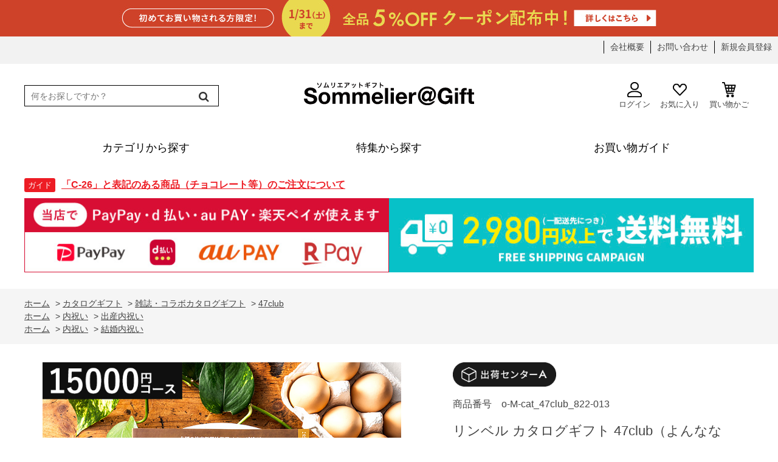

--- FILE ---
content_type: text/html; charset=utf-8
request_url: https://www.bellevie-inc.co.jp/shop/g/gcat-47club-004/
body_size: 69937
content:
<!DOCTYPE html>
<html data-browse-mode="P" lang="ja" >
<head>
<meta charset="UTF-8">
<title>リンベル カタログギフト 47club（よんななクラブ） 丘コース｜ギフト、贈り物、カタログギフトなら『ソムリエ＠ギフト』</title>
<link rel="canonical" href="https://www.bellevie-inc.co.jp/shop/g/gcat-47club-004/">


<meta name="description" content="リンベル カタログギフト 47club（よんななクラブ） 丘コース">
<meta name="keywords" content="cat-47club-004,リンベル カタログギフト 47club（よんななクラブ） 丘コース">

<!-- Google Tag Manager -->
<script>(function(w,d,s,l,i){w[l]=w[l]||[];w[l].push({'gtm.start':
new Date().getTime(),event:'gtm.js'});var f=d.getElementsByTagName(s)[0],
j=d.createElement(s),dl=l!='dataLayer'?'&l='+l:'';j.async=true;j.src=
'https://www.googletagmanager.com/gtm.js?id='+i+dl;f.parentNode.insertBefore(j,f);
})(window,document,'script','dataLayer','GTM-MRHLZ9C');</script>
<!-- End Google Tag Manager -->

<meta name="viewport" content="width=1200">
<meta name="wwwroot" content="" />
<link rel="stylesheet" type="text/css" href="https://ajax.googleapis.com/ajax/libs/jqueryui/1.12.1/themes/ui-lightness/jquery-ui.min.css">
<link rel="stylesheet" type="text/css" href="https://use.fontawesome.com/releases/v5.6.3/css/all.css">
<link rel="stylesheet" type="text/css" href="https://maxcdn.bootstrapcdn.com/font-awesome/4.7.0/css/font-awesome.min.css">
<link href="https://fonts.googleapis.com/css2?family=Noto+Sans+JP:wght@400;500;700&display=swap" rel="stylesheet">
<link rel="stylesheet" type="text/css" href="/css/sys/reset.css">
<link rel="stylesheet" type="text/css" href="/css/sys/base.css">
<link rel="stylesheet" type="text/css" href="/css/sys/base_form.css">
<link rel="stylesheet" type="text/css" href="/css/sys/base_misc.css">
<link rel="stylesheet" type="text/css" href="/css/sys/layout.css">
<link rel="stylesheet" type="text/css" href="/css/sys/block_common.css">
<link rel="stylesheet" type="text/css" href="/css/sys/block_customer.css">
<link rel="stylesheet" type="text/css" href="/css/sys/block_goods.css">
<link rel="stylesheet" type="text/css" href="/css/sys/block_order.css">
<link rel="stylesheet" type="text/css" href="/css/sys/block_misc.css">
<link rel="stylesheet" type="text/css" href="/css/usr/base.css">
<link rel="stylesheet" type="text/css" href="/css/usr/layout.css">
<link rel="stylesheet" type="text/css" href="/css/usr/block.css">
<link rel="stylesheet" type="text/css" href="/css/usr/user.css">
<link rel="stylesheet" type="text/css" href="/cmn/js/slick/slick.css" />
<link rel="stylesheet" type="text/css" href="/cmn/js/slick/slick-theme.css" />
<link rel="stylesheet" type="text/css" href="/cmn/css/base.css?200915">
<link rel="stylesheet" type="text/css" href="/cmn/css/top.css">
<!-- 2021.09.06 f1 add -->
<link rel="stylesheet" type="text/css" href="/css/usr/search.css">
<link rel="stylesheet" type="text/css" href="/gift/category/css/category.css">
<link rel="stylesheet" type="text/css" href="/gift/event/css/ranking.css">
<script src="https://ajax.googleapis.com/ajax/libs/jquery/1.11.1/jquery.min.js"></script>
<script src="https://ajax.googleapis.com/ajax/libs/jqueryui/1.12.1/jquery-ui.min.js"></script>
<script src="/lib/jquery.cookie.js"></script>
<script src="/lib/jquery.balloon.js"></script>
<script src="/lib/goods/jquery.tile.min.js"></script>
<script src="/lib/modernizr-custom.js"></script>
<script src="/js/sys/common.js"></script>
<script src="/js/sys/search_suggest.js"></script>
<script src="/js/sys/sys.js"></script>
<script src="/js/sys/ui.js"></script>
<script src="/js/usr/user.js"></script>
<link rel="SHORTCUT ICON" href="https://www.bellevie-inc.co.jp/cmn/img/icon/favicon.ico">

<script src="/js/sys/abtest.js"></script>
<script src="/cmn/js/switcher.js"></script>
<script src="/cmn/js/header_change.js"></script>

<script type="text/javascript" src="/cmn/js/slick/slick.min.js"></script>
<script type="text/javascript" src="/cmn/js/jquery.instagramFeed.min.js"></script>

<!--ヘッダー入れ替え-->
<script>
    jQuery(function() {
        var _window = jQuery(window),
            _header = jQuery('.header'),
            headerChange = jQuery('#header_change'),
            heroBottom;

        _window.on('scroll', function() {
            heroBottom = jQuery('.hero').height();
            if (_window.scrollTop() > heroBottom) {
                headerChange.addClass('show');
            } else {
                headerChange.removeClass('show');
            }
        });

        _window.trigger('scroll');
    });
</script>

<!--スライダー-->
<script>
    jQuery(function(){
      jQuery("#slider").slick({
        autoplay: true,
        variableWidth: true,
        centerMode: true,
        centerPadding: "0",
        autoplaySpeed: 3000,
        arrows: true,
        dots: true,
        waitForAnimate: false
      });
    });
</script>

<!--スムーズスクロール-->
<script>
jQuery(function(){
   // #で始まるアンカーをクリックした場合に処理
   jQuery('a[href^=#]').click(function() {
      // slick関連は無視
      if (/slick/.test(jQuery(this).prop('class')) === true) {
         return false;
      }
      // スクロールの速度
      var speed = 400; // ミリ秒
      // アンカーの値取得
      var href= jQuery(this).attr("href");
      // 移動先を取得
      var target = jQuery(href == "#" || href == "" ? 'html' : href);
      // 移動先を数値で取得
      var position = target.offset().top;
      // スムーススクロール
      jQuery('body,html').animate({scrollTop:position}, speed, 'swing');
      return false;
   });
});
</script>

<!--TOPへ戻るボタン-->
<script>
jQuery(function() {
    var TopBtn = jQuery('#page_top');    
    TopBtn.hide();
    // スクロール位置が1000でボタンを表示
    jQuery(window).scroll(function() {
        if (jQuery(this).scrollTop() > 1000) {
            TopBtn.fadeIn();
        } 
        else {
            TopBtn.fadeOut();
        }
    });
    // ボタンを押下するとトップへ移動
    TopBtn.click(function() {
        jQuery('body,html').animate({
            scrollTop: 0
        }, 300);
        return false;
    });
});
</script>

<!-- Instagram -->
<script>
(function($){
$(window).on('load', function(){
$.instagramFeed({
'username': 'sommelier_gift',
'container': "#instagram_feed1",
'display_profile': false,
'display_biography': false,
'display_gallery': true,
'callback': null,
'styling': true,
'items': 8,
'items_per_row': 4,
'margin': 1,
'lazy_load': true,
'on_error': console.error
});
});
})(jQuery);
</script>


<script src="/js/sys/goods_ajax_quickview.js"></script>




</head>






	
	<body>
	






<div class="wrapper">
	
	


	
		
				<div id="switcher"><a href="?ismodesmartphone=on">スマートフォン版を見る</a></div>

<!-- クーポン 
<div style="background: #ff6c81; text-align: center;"><a href="https://www.bellevie-inc.co.jp/shop/pages/saletdc.aspx"><img src="https://www.bellevie-inc.co.jp/event/saletdc/s2004a_head.gif"></a></div>
-->

<header id="header" class="l-header">
<div class="container header_container">
<div class="top_coupon"><a href="https://www.bellevie-inc.co.jp/gift/coupon/" target="_blank"><img src="https://www.bellevie-inc.co.jp/cmn/img/bnr/top_cpn_1000.jpg" alt=""></a></div>
<div class="l-top_nav">
<!--<div class="top_info">1配送先につき税別2,400円以上で送料無料</div>-->
<!--<div class="top_copy">人気のカタログギフトなら『ソムリエ＠ギフト』</div>-->

<div class="l-nav_primary">
<ul class="nav_primary">
<li><a href="https://www.bellevie-inc.co.jp/corporate/">会社概要</a></li>
<li><a href="/shop/contact/contact.aspx">お問い合わせ</a></li>
<li class="nav_primary_register"><a href="/shop/customer/entry.aspx">新規会員登録</a></li>
<!--<li class="nav_store_gift"><a href="/shop/c/cgift">ソムリエ@ギフト店</a></li>-->
</ul>
</div>
</div>

<div class="l-top_main">
<div class="l-search">
<form class="searchbox" name="frmSearch" method="get" action="/shop/goods/search.aspx">
<input type="hidden" name="search" value="x">
<input type="hidden" name="eci_kodawari" value="0001">
<input class="block-global-search--keyword js-suggest-search" type="text" value="" tabindex="1" id="keyword" placeholder="何をお探しですか？" title="商品を検索する" name="keyword" data-suggest-submit="on" autocomplete="off">
<button class="block-global-search--submit btn btn-default" type="submit" tabindex="1" name="search" value="search"><i class="fa fa-search" aria-hidden="true"></i></button>
</form>
</div>

<div class="l-header_logo">
<a href="https://www.bellevie-inc.co.jp/shop/default.aspx"><img class="block-header-logo--img header_logo" alt="ギフト、贈り物、カタログギフトなら『ソムリエ＠ギフト』" src="/cmn/img/logo/logo_gift.svg"></a>
</div>

<div class="l-customer_nav">
<ul class="nav customer_nav">
<li><a href="/shop/customer/menu.aspx"><img src="/cmn/img/icon/icon_user.png">ログイン</a></li>
<li><a href="/shop/customer/bookmark.aspx"><img src="/cmn/img/icon/icon_favorite.png">お気に入り</a></li>
<!-- <li><a href="/shop/quickorder/quickorder.aspx"><img src="/cmn/img/icon/icon_catalog.png">カタログから<br>注文</a></li> -->
<li><a href="/shop/cart/cart.aspx"><img src="/cmn/img/icon/icon_cart.png">買い物かご<span class="customer_nav_cartcount js-cart-count"></span></a></li>
</ul>
</div>
</div>
</div>
</header>

<nav class="pane-globalnav l-gnav">
<div class="container">
<ul class="gnav">
<li class="js-animation-megamenu-hover gnav_list">
<a href="#">
<div class="cange_nav_ttl">カテゴリから探す</div>
</a>

<div class="gnav_menu js-submenu-hover" style="display:none">
<div class="gnav_menu_inner">
<ul class="l-gnav_menu_list">
<li class="gnav_menu_list_item">
<a href="https://www.bellevie-inc.co.jp/shop/c/ccatalog/"><p>カタログギフト</p></a>
</li>
<li class="gnav_menu_list_item">
<a href="https://www.bellevie-inc.co.jp/shop/c/cfood/"><p>食品・ドリンク・お酒</p></a>
</li>
<li class="gnav_menu_list_item">
<a href="https://www.bellevie-inc.co.jp/shop/c/ctowel/"><p>タオル</p></a>
</li>
<li class="gnav_menu_list_item">
<a href="https://www.bellevie-inc.co.jp/shop/c/c204040/"><p>洗剤</p></a>
</li>
<li class="gnav_menu_list_item">
<a href="https://www.bellevie-inc.co.jp/shop/c/ckitchen/"><p>食器・キッチン用品</p></a>
</li>
<li class="gnav_menu_list_item">
<a href="https://www.bellevie-inc.co.jp/shop/c/czakka/"><p>雑貨・インテリア</p></a>
</li>
<li class="gnav_menu_list_item">
<a href="https://www.bellevie-inc.co.jp/shop/c/ckaden/"><p>家電</p></a>
</li>
<li class="gnav_menu_list_item">
<a href="https://www.bellevie-inc.co.jp/shop/c/cnaire/"><p>名入れ</p></a>
</li>
<li class="gnav_menu_list_item">
<a href="https://www.bellevie-inc.co.jp/shop/c/c2090/"><p>コスメ・健康</p></a>
</li>
</ul>
</div>
</div>
</li>
<li class="js-animation-megamenu-hover gnav_list">
<a href="#">
<div class="cange_nav_ttl">特集から探す</div>
</a>

<div class="gnav_menu js-submenu-hover" style="display:none">
<div class="gnav_menu_inner">
<ul class="l-gnav_menu_list">
<!-- 名入れ --><li class="gnav_menu_list_feature"><a href="https://www.bellevie-inc.co.jp/gift/c/name/" target="_blank"><img src="https://www.bellevie-inc.co.jp/cabinet/sitedesign/index/top_slide/name.jpg" alt="名入れ特集"><p>名入れ特集</p></a></li>
<!-- 出産内祝い --><li class="gnav_menu_list_feature"><a href="https://www.bellevie-inc.co.jp/shop/r/rsyussanu/" target="_blank"><img src="https://www.bellevie-inc.co.jp/cabinet/sitedesign/index/top_slide/syussanuchi.jpg" alt="出産内祝い特集"><p>出産内祝い特集</p></a></li>
<!-- 結婚内祝い --><li class="gnav_menu_list_feature"><a href="https://www.bellevie-inc.co.jp/shop/r/rkekkonu/" target="_blank"><img src="https://www.bellevie-inc.co.jp/cabinet/sitedesign/index/top_slide/kekkonuchi.jpg" alt="結婚内祝い特集"><p>結婚内祝い特集</p></a></li>
<!-- カタログ --><li class="gnav_menu_list_feature"><a href="https://www.bellevie-inc.co.jp/shop/c/ccatalog/" target="_blank"><img src="https://www.bellevie-inc.co.jp/cabinet/sitedesign/index/top_slide/catalog0919.jpg" alt="カタログギフト特集"><p>カタログギフト特集</p></a></li>
<!-- 高島屋 --><li class="gnav_menu_list_feature"><a href="https://www.bellevie-inc.co.jp/gift/c/takashimaya/" target="_blank"><img src="https://www.bellevie-inc.co.jp/cabinet/sitedesign/index/top_slide/takashimaya980.jpg" alt="高島屋ギフトセレクション"><p>高島屋ギフトセレクション</p></a></li>
<!-- スイーツ特集 --><li class="gnav_menu_list_feature"><a href="https://www.bellevie-inc.co.jp/gift/c/sweets/" target="_blank"><img src="https://www.bellevie-inc.co.jp/cabinet/sitedesign/index/top_slide/sweets1804.jpg" alt="スイーツ特集"><p>スイーツ特集</p></a></li>
<!-- グルメ --><li class="gnav_menu_list_feature"><a href="https://www.bellevie-inc.co.jp/gift/c/gourmet/index.html" target="_blank"><img src="https://www.bellevie-inc.co.jp/cabinet/sitedesign/index/top_slide/gourmet.jpg" alt="グルメ＆ドリンク特集"><p>グルメ＆ドリンク特集</p></a></li>
<!--　今治タオル特集 --><li class="gnav_menu_list_feature"><a href="https://www.bellevie-inc.co.jp/gift/c/imabari_sp.html" target="_blank"><img src="https://www.bellevie-inc.co.jp/cabinet/sitedesign/index/top_slide/imabaritowel.jpg" alt="今治タオル特集"><p>今治タオル特集</p></a></li>
<!--　引越し挨拶特集<li class="gnav_menu_list_feature"><a href="https://www.bellevie-inc.co.jp/gift/c/aisatsu/aisatsu.html" target="_blank"><img src="https://www.bellevie-inc.co.jp/cabinet/sitedesign/index/top_slide/aisatsu.jpg" alt="挨拶ギフト"><p>挨拶ギフト特集</p></a></li> -->
<!-- 法人ギフト --><li class="gnav_menu_list_feature"><a href="https://www.bellevie-inc.co.jp/gift/c/houjin/" target="_blank"><img src="https://www.bellevie-inc.co.jp/cabinet/sitedesign/index/top_slide/houjin.jpg" alt="法人ギフト特集"><p>法人ギフト特集</p></a></li>

</ul>
</div>
</div>
</li>

<!--
<li class="js-animation-megamenu-hover gnav_list">
<a href="#">
<div class="cange_nav_ttl">贈るシーンから探す</div>
</a>
<div class="gnav_menu js-submenu-hover" style="display:none">
<div class="gnav_menu_inner">
<ul class="l-gnav_menu_list">
<li class="gnav_menu_list_scene">
<a href="#">
<img src="../img/category/1/1010.jpg" class="gnav_menu_list_scene_icon">
<p>出産祝い</p>
</a>
</li>
<li class="gnav_menu_list_scene">
<a href="#">
<img src="../img/category/1/1010.jpg" class="gnav_menu_list_scene_icon">
<p>出産内祝い</p>
</a>
</li>
<li class="gnav_menu_list_scene">
<a href="#">
<img src="../img/category/1/1010.jpg" class="gnav_menu_list_scene_icon">
<p>結婚祝い</p>
</a>
</li>
<li class="gnav_menu_list_scene">
<a href="#">
<img src="../img/category/1/1010.jpg" class="gnav_menu_list_scene_icon">
<p>結婚内祝い</p>
</a>
</li>
<li class="gnav_menu_list_scene">
<a href="#">
<img src="../img/category/1/1010.jpg" class="gnav_menu_list_scene_icon">
<p>引き出物</p>
</a>
</li>
<li class="gnav_menu_list_scene">
<a href="#">
<img src="../img/category/1/1010.jpg" class="gnav_menu_list_scene_icon">
<p>新築祝い</p>
</a>
</li>
<li class="gnav_menu_list_scene">
<a href="#">
<img src="../img/category/1/1010.jpg" class="gnav_menu_list_scene_icon">
<p>ごあいさつ品</p>
</a>
</li>
<li class="gnav_menu_list_scene">
<a href="#">
<img src="../img/category/1/1010.jpg" class="gnav_menu_list_scene_icon">
<p>快気内祝い</p>
</a>
</li>
<li class="gnav_menu_list_scene">
<a href="#">
<img src="../img/category/1/1010.jpg" class="gnav_menu_list_scene_icon">
<p>還暦祝い</p>
</a>
</li>
<li class="gnav_menu_list_scene">
<a href="#">
<img src="../img/category/1/1010.jpg" class="gnav_menu_list_scene_icon">
<p>退職祝い</p>
</a>
</li>
<li class="gnav_menu_list_scene">
<a href="#">
<img src="../img/category/1/1010.jpg" class="gnav_menu_list_scene_icon">
<p>プチギフト</p>
</a>
</li>
</ul>
</div>
</div>
</li>
-->

<li class="gnav_list">
<a href="/shop/pages/guide.aspx">
<div class="cange_nav_ttl">お買い物ガイド</div>
</a>
</li>
</ul>

<!-- キャッシュレス 
<div class="header_cashless"><a href="https://www.bellevie-inc.co.jp/shop/pages/info.aspx" target="_blank"><img src="https://www.bellevie-inc.co.jp/cmn/img/bnr/cashless_728_90.png" title="キャッシュレス"></a></div>-->
</div>
</nav>

<!-- header 入れ替え -->
<div id="header_change" class="is-header_change">
<nav class="l-header_change">
<div class="container">
<div class="l-header_change_inner">
<ul class="header_change_nav">
<li class="l-header_change_logo">
<a href="/shop"><img class="header_change_logo" alt="sitelogo" src="/cmn/img/logo/logo_gift.svg"></a>
</li>

<li class="js-animation-megamenu-hover header_cange_nav_list">
<a href="#">
<div class="cange_nav_ttl">アイテムから探す</div>
</a>
<div class="gnav_menu js-submenu-hover" style="display:none">
<div class="gnav_menu_inner">
<ul class="l-gnav_menu_list">
<li class="gnav_menu_list_item">
<a href="https://www.bellevie-inc.co.jp/shop/c/ccatalog/"><p>カタログギフト</p></a>
</li>
<li class="gnav_menu_list_item">
<a href="https://www.bellevie-inc.co.jp/shop/c/cfood/"><p>食品・ドリンク・お酒</p></a>
</li>
<li class="gnav_menu_list_item">
<a href="https://www.bellevie-inc.co.jp/shop/c/ctowel/"><p>タオル</p></a>
</li>
<li class="gnav_menu_list_item">
<a href="https://www.bellevie-inc.co.jp/shop/c/c204040/"><p>洗剤</p></a>
</li>
<li class="gnav_menu_list_item">
<a href="https://www.bellevie-inc.co.jp/shop/c/ckitchen/"><p>食器・キッチン用品</p></a>
</li>
<li class="gnav_menu_list_item">
<a href="https://www.bellevie-inc.co.jp/shop/c/czakka/"><p>雑貨・インテリア</p></a>
</li>
<li class="gnav_menu_list_item">
<a href="https://www.bellevie-inc.co.jp/shop/c/ckaden/"><p>家電</p></a>
</li>
<li class="gnav_menu_list_item">
<a href="https://www.bellevie-inc.co.jp/shop/c/cnaire/"><p>名入れ</p></a>
</li>
<li class="gnav_menu_list_item">
<a href="https://www.bellevie-inc.co.jp/shop/c/c2090/"><p>コスメ・健康</p></a>
</li>
</ul>
</div>
</div>
</li>

<li class="js-animation-megamenu-hover header_cange_nav_list">
<a href="#">
<div class="cange_nav_ttl">特集から探す</div>
</a>
<div class="gnav_menu js-submenu-hover" style="display:none">
<div class="gnav_menu_inner">
<ul class="l-gnav_menu_list">
<!-- 名入れ --><li class="gnav_menu_list_feature"><a href="https://www.bellevie-inc.co.jp/gift/c/name/" target="_blank"><img src="https://www.bellevie-inc.co.jp/cabinet/sitedesign/index/top_slide/name.jpg" alt="名入れ特集"><p>名入れ特集</p></a></li>
<!-- 出産内祝い --><li class="gnav_menu_list_feature"><a href="https://www.bellevie-inc.co.jp/shop/r/rsyussanu/" target="_blank"><img src="https://www.bellevie-inc.co.jp/cabinet/sitedesign/index/top_slide/syussanuchi.jpg" alt="出産内祝い特集"><p>出産内祝い特集</p></a></li>
<!-- 結婚内祝い --><li class="gnav_menu_list_feature"><a href="https://www.bellevie-inc.co.jp/shop/r/rkekkonu/" target="_blank"><img src="https://www.bellevie-inc.co.jp/cabinet/sitedesign/index/top_slide/kekkonuchi.jpg" alt="結婚内祝い特集"><p>結婚内祝い特集</p></a></li>
<!-- カタログ --><li class="gnav_menu_list_feature"><a href="https://www.bellevie-inc.co.jp/shop/c/ccatalog/" target="_blank"><img src="https://www.bellevie-inc.co.jp/cabinet/sitedesign/index/top_slide/catalog0919.jpg" alt="カタログギフト特集"><p>カタログギフト特集</p></a></li>
<!-- 高島屋--><li class="gnav_menu_list_feature"><a href="https://www.bellevie-inc.co.jp/gift/c/takashimaya/" target="_blank"><img src="https://www.bellevie-inc.co.jp/cabinet/sitedesign/index/top_slide/takashimaya980.jpg" alt="高島屋ギフトセレクション"><p>高島屋ギフトセレクション</p></a></li>
<!-- スイーツ特集 --><li class="gnav_menu_list_feature"><a href="https://www.bellevie-inc.co.jp/gift/c/sweets/" target="_blank"><img src="https://www.bellevie-inc.co.jp/cabinet/sitedesign/index/top_slide/sweets1804.jpg" alt="スイーツ特集"><p>スイーツ特集</p></a></li>
<!-- グルメ --><li class="gnav_menu_list_feature"><a href="https://www.bellevie-inc.co.jp/gift/c/gourmet/index.html" target="_blank"><img src="https://www.bellevie-inc.co.jp/cabinet/sitedesign/index/top_slide/gourmet.jpg" alt="グルメ＆ドリンク特集"><p>グルメ＆ドリンク特集</p></a></li>
<!--　今治タオル特集 --><li class="gnav_menu_list_feature"><a href="https://www.bellevie-inc.co.jp/gift/c/imabari_sp.html" target="_blank"><img src="https://www.bellevie-inc.co.jp/cabinet/sitedesign/index/top_slide/imabaritowel.jpg" alt="今治タオル特集"><p>今治タオル特集</p></a></li>
<!--　引越し挨拶特集 --><li class="gnav_menu_list_feature"><a href="https://www.bellevie-inc.co.jp/gift/c/aisatsu/aisatsu.html" target="_blank"><img src="https://www.bellevie-inc.co.jp/cabinet/sitedesign/index/top_slide/aisatsu.jpg" alt="挨拶ギフト"><p>挨拶ギフト特集</p></a></li>
<!-- スイーツ特集 --><li class="gnav_menu_list_feature"><a href="https://www.bellevie-inc.co.jp/gift/c/houjin/" target="_blank"><img src="https://www.bellevie-inc.co.jp/cabinet/sitedesign/index/top_slide/houjin.jpg" alt="法人ギフト特集"><p>法人ギフト特集</p></a></li>
</ul>
</div>
</div>
</li>

<!--
<li class="js-animation-megamenu-hover header_cange_nav_list">
<a href="#">
<div class="cange_nav_ttl">贈るシーンから探す</div>
</a>
<div class="gnav_menu js-submenu-hover" style="display:none">
<div class="gnav_menu_inner">
<ul class="l-gnav_menu_list">
<li class="gnav_menu_list_scene">
<a href="#">
<img src="../img/category/1/1010.jpg" class="gnav_menu_list_scene_icon">
<p>出産祝い</p>
</a>
</li>
<li class="gnav_menu_list_scene">
<a href="#">
<img src="../img/category/1/1010.jpg" class="gnav_menu_list_scene_icon">
<p>出産内祝い</p>
</a>
</li>
<li class="gnav_menu_list_scene">
<a href="#">
<img src="../img/category/1/1010.jpg" class="gnav_menu_list_scene_icon">
<p>結婚祝い</p>
</a>
</li>
<li class="gnav_menu_list_scene">
<a href="#">
<img src="../img/category/1/1010.jpg" class="gnav_menu_list_scene_icon">
<p>結婚内祝い</p>
</a>
</li>
<li class="gnav_menu_list_scene">
<a href="#">
<img src="../img/category/1/1010.jpg" class="gnav_menu_list_scene_icon">
<p>引き出物</p>
</a>
</li>
<li class="gnav_menu_list_scene">
<a href="#">
<img src="../img/category/1/1010.jpg" class="gnav_menu_list_scene_icon">
<p>新築祝い</p>
</a>
</li>
<li class="gnav_menu_list_scene">
<a href="#">
<img src="../img/category/1/1010.jpg" class="gnav_menu_list_scene_icon">
<p>ごあいさつ品</p>
</a>
</li>
<li class="gnav_menu_list_scene">
<a href="#">
<img src="../img/category/1/1010.jpg" class="gnav_menu_list_scene_icon">
<p>快気内祝い</p>
</a>
</li>
<li class="gnav_menu_list_scene">
<a href="#">
<img src="../img/category/1/1010.jpg" class="gnav_menu_list_scene_icon">
<p>還暦祝い</p>
</a>
</li>
<li class="gnav_menu_list_scene">
<a href="#">
<img src="../img/category/1/1010.jpg" class="gnav_menu_list_scene_icon">
<p>退職祝い</p>
</a>
</li>
<li class="gnav_menu_list_scene">
<a href="#">
<img src="../img/category/1/1010.jpg" class="gnav_menu_list_scene_icon">
<p>プチギフト</p>
</a>
</li>
</ul>
</div>
</div>
</li>
-->

<li class="header_cange_nav_list">
<a href="/shop/pages/guide.aspx">
<div class="cange_nav_ttl">お買い物ガイド</div>
</a>
</li>
</ul>

<ul class="l-header_change_customer_nav">
<li>
<ul class="header_change_customer_nav">
<li><a href="/shop/customer/menu.aspx"><img src="/cmn/img/icon/icon_user.png"></a></li>
<li><a href="/shop/customer/bookmark.aspx"><img src="/cmn/img/icon/icon_favorite.png"></a></li>
<li><a href="/shop/cart/cart.aspx"><img src="/cmn/img/icon/icon_cart.png"><span class="header_change_customer_nav_cartcount js-cart-count"></span></a></li>
</ul>
</li>

<li>
<div class="header_change_search">
<form name="frmSearch" method="get" action="/shop/goods/search.aspx">
<input type="hidden" name="search" value="x">
<input class="header_change_search_keyword js-suggest-search" type="text" value="" tabindex="1" id="keyword" placeholder="キーワードを入力" title="商品を検索する" name="keyword" data-suggest-submit="on" autocomplete="off">
<button class="block-global-search--submit btn btn-default" type="submit" tabindex="1" name="search" value="search"><i class="fa fa-search" aria-hidden="true"></i></button>
</form>
</div>
</li>
</ul>
</div>
</div>
</nav>
</div>

<!-- ライトナビ 
<div class="l-right_nav">
<a href="/shop/c/cbaby/"><img src="/gift/img/right_fixed/baby.png"></a>
</div>-->

<!-- お知らせ -->
<div class="siteinfo">

<!-- 臨時休業
<div style="margin: 10px auto; border:1px solid #000; box-sizing: border-box; max-width: 1200px; padding:20px; text-align:left;">
<div style="font-size: 16px; font-weight: bold;color: #ed1c24;">【 社員研修による臨時休業のお知らせ 】</div>
<div style="box-sizing: border-box; font-size: 16px; line-height:1.5; text-align:left; margin: 5px auto 0;">
いつも当店をご利用いただきありがとうございます。
誠に勝手ながら社内研修のため、10月30日（木）は休業とさせていただきます。
ご注文、メールは随時受付しておりますが、ご注文確認・お問い合わせの返信・商品出荷は、10月31日(金)より順次対応いたします。
お客様には大変ご迷惑をおかけ致しますが、ご理解の程よろしくお願い致します。
</div>
</div> -->

<!-- 配送遅延 
<div style="margin: 10px auto; border:1px solid #000; box-sizing: border-box; max-width: 1200px; padding:20px; text-align:left;">
<div style="font-size: 16px; font-weight: bold;color: #ed1c24;">配送について （2022/3/11 更新）</div>
<div style="box-sizing: border-box; font-size: 16px; line-height:1.5; text-align:left; margin: 5px auto 0;">
ただ今、ご注文が大変混雑しております。順次出荷を行っておりますが、商品のお届けにお時間をいただいております。お客様には大変ご迷惑をおかけいたしますが、ご理解とご協力の程どうぞよろしくお願いいたします。
</div>
</div>-->

<div style="margin: 10px auto 20px; border:0px solid #000; box-sizing: border-box; width: 1200px; padding:0; text-align: left; font-size: 16px; background: #fff;">
<a id="info2400522" href="https://www.bellevie-inc.co.jp/shop/pages/info.aspx" target="_brank" style="display: block; width: 100%; margin-top: 5px;"><span style="font-size: 0.8rem; background: #ed1c24; color: #fff; padding: 4px 6px; margin-right: 10px; border-radius: 3px;">お知らせ</span><span style="text-decoration: underline; color: #ed1c24; font-weight: bold;">メンテナンスによるサービス一時停止のお知らせ</span></a>
<script>
var startday01 = new Date('2024/05/17 00:00:00');
var endday01 = new Date('2024/05/23 08:59:59');
var today = new Date();
if (startday01 < today && today < endday01) {
document.getElementById("info2400522").style.display = "block";
} else {
document.getElementById("info2400522").style.display = "none";
}
</script>

<!--<a href="https://www.bellevie-inc.co.jp/shop/pages/guide_close.aspx" target="_brank" style="display: block; width: 100%; margin-top: 5px;"><span style="font-size: 0.8rem; background: #ed1c24; color: #fff; padding: 4px 6px; margin-right: 10px; border-radius: 3px;">営業日のお知らせ</span><span style="text-decoration: underline; color: #ed1c24; font-weight: bold;">5/23(金)　臨時休業のお知らせ</span></a>-->
<!--<a href="https://www.bellevie-inc.co.jp/shop/pages/guide_close.aspx" target="_brank" style="display: block; width: 100%; margin-top: 5px;"><span style="font-size: 0.8rem; background: #ed1c24; color: #fff; padding: 4px 6px; margin-right: 10px; border-radius: 3px;">営業日のお知らせ</span><span style="text-decoration: underline; color: #ed1c24; font-weight: bold;">ゴールデンウィーク休業のお知らせ</span></a>-->
<!-- <a href="https://www.bellevie-inc.co.jp/shop/pages/guide_close.aspx" target="_brank" style="display: block; width: 100%; margin-top: 5px;"><span style="font-size: 0.8rem; background: #ed1c24; color: #fff; padding: 4px 6px; margin-right: 10px; border-radius: 3px;">営業日のお知らせ</span><span style="text-decoration: underline; color: #ed1c24; font-weight: bold;">夏季休業のお知らせ</span></a> -->
<!-- <a href="https://www.bellevie-inc.co.jp/shop/pages/guide_close.aspx" target="_brank" style="display: block; width: 100%; margin-top: 5px;"><span style="font-size: 0.8rem; background: #ed1c24; color: #fff; padding: 4px 6px; margin-right: 10px; border-radius: 3px;">営業日のお知らせ</span><span style="text-decoration: underline; color: #ed1c24; font-weight: bold;">冬季休業のお知らせ</span></a> -->
<!--<a href="https://www.bellevie-inc.co.jp/shop/pages/delivery.aspx" target="_brank" style="display: block; width: 100%; margin-top: 5px;"><span style="font-size: 0.8rem; background: #ed1c24; color: #fff; padding: 4px 6px; margin-right: 10px; border-radius: 3px;">お知らせ</span><span style="text-decoration: underline; color: #ed1c24; font-weight: bold;">能登半島地震による影響について</span></a> -->
<!--<a href="https://www.bellevie-inc.co.jp/shop/pages/mobileplan.aspx" target="_brank" style="display: block; width: 100%; margin-top: 5px;"><span style="font-size: 0.8rem; background: #ed1c24; color: #fff; padding: 4px 6px; margin-right: 10px; border-radius: 3px;">お知らせ</span><span style="text-decoration: underline; color: #ed1c24; font-weight: bold;">【重要】スマートフォンの新料金プラン・新ブランドを検討中、または変更されたお客様へ</span></a>-->
<!--<a href="https://www.bellevie-inc.co.jp/shop/pages/guide_event.aspx" target="_brank" style="display: block; width: 100%; margin-top: 5px;"><span style="font-size: 0.8rem; background: #ed1c24; color: #fff; padding: 4px 6px; margin-right: 10px; border-radius: 3px;">ガイド</span><span style="text-decoration: underline; color: #ed1c24; font-weight: bold;">「お歳暮・お年賀」のご注文について</span></a>-->
<a href="https://www.bellevie-inc.co.jp/gift/event/vd/guide.html" target="_brank" style="display: block; width: 100%; margin-top: 5px;"><span style="font-size: 0.8rem; background: #ed1c24; color: #fff; padding: 4px 6px; margin-right: 10px; border-radius: 3px;">ガイド</span><span style="text-decoration: underline; color: #ed1c24; font-weight: bold;">「C-26」と表記のある商品（チョコレート等）のご注文について</span></a>
<!--<a href="https://www.bellevie-inc.co.jp/shop/pages/gift_info.aspx#naire" target="_brank" style="display: block; width: 100%; margin-top: 5px;"><span style="font-size: 0.8rem; background: #ed1c24; color: #fff; padding: 4px 6px; margin-right: 10px; border-radius: 3px;">お知らせ</span><span style="text-decoration: underline; color: #ed1c24; font-weight: bold;">お名入れ商品について</span></a>-->
<!--<a href="https://www.bellevie-inc.co.jp/shop/pages/delivery.aspx" target="_brank" style="display: block; width: 100%; margin-top: 5px;"><span style="font-size: 0.8rem; background: #ed1c24; color: #fff; padding: 4px 6px; margin-right: 10px; border-radius: 3px;">お知らせ</span><span style="text-decoration: underline; color: #ed1c24; font-weight: bold;">G7広島サミット開催による配送遅延について</span></a>-->


<!-- インスタグラムキャンペーン<a href="https://www.bellevie-inc.co.jp/gift/instagram/campaign/" target="_brank" style="display: block; width: 100%; margin-top: 20px; font-size: 0;"><img src="https://www.bellevie-inc.co.jp/gift/instagram/campaign/bnr/giftstory_pc.jpg"></a> -->

<!-- ティファール カタログギフト 
<div><a href="https://sommelier.gift/shop/goods/search.aspx?sort=sp&keyword=カタログギフト+カードタイプ+ティファール&search=x%2csearch" target="_brank" style="display: block; width: 100%; margin-top: 10px; margin-bottom: -5px;"><img src="https://www.bellevie-inc.co.jp/cmn/img/bnr/wcat-tfal_1960_300.jpg" width="100%"></a></div>
-->

<!-- aupay感謝祭 -->
<div id="aupay230120"><a href="https://kantan-cpn.auone.jp/cp/campaign/202301_netshiharai_kanshasai_fuyu/index.html?utm_source=25923&utm_medium=web&utm_campaign=banner" target="_brank" style="display: block; width: 100%; margin-top: 10px; margin-bottom: -5px;"><img src="https://www.bellevie-inc.co.jp/cmn/img/bnr/202301aupay.jpg"></a></div>
<script>
var startday01 = new Date('2023/01/20 00:00:00');
var endday01 = new Date('2023/02/07 23:59:59');
var today = new Date();
if (startday01 < today && today < endday01) {
document.getElementById("aupay230120").style.display = "block";
} else {
document.getElementById("aupay230120").style.display = "none";
}
</script>

<!-- pay・d払い・aupay・クーポン-->
<div style="display: flex; gap: 20px; width: 1200px; margin: 10px auto 0px; text-align: center;">
  <a href="https://www.bellevie-inc.co.jp/shop/pages/guide.aspx#guide2" target="_blank" style="width: 50%;"><img src="https://www.bellevie-inc.co.jp/cmn/img/bnr/pay231102_pc.jpg" width="100%"></a>
  <div style="width: 50%;"><img src="https://www.bellevie-inc.co.jp/cmn/img/bnr/free_pc.jpg" width="100%"></div>
</div>
<!-- 楽天ペイキャンペーン -->
<div id="paycpn230626"><a href="https://checkout.rakuten.co.jp/merchant/sommelier_gift/" target="_brank" style="display: block; width: 100%; margin-top: 15px; font-size: 0;"><img src="https://www.bellevie-inc.co.jp/cmn/img/bnr/rpay230626_pc.jpg"></a></div>
<script>
var startday01 = new Date('2023/06/23 09:00:00');
var endday01 = new Date('2023/07/10 09:59:59');
var today = new Date();
if (startday01 < today && today < endday01) {
document.getElementById("paycpn230626").style.display = "block";
} else {
document.getElementById("paycpn230626").style.display = "none";
}
</script>

</div>
</div>
</div>
				
					
				
		
	
	
<div class="pane-topic-path">
	<div class="container">
		 <div class="pane-topic-path l-breadcrumb">
	<ul class="block-topic-path--list" id="bread-crumb-list" itemscope itemtype="https://schema.org/BreadcrumbList">
		<li class="block-topic-path--category-item block-topic-path--item__home" itemscope itemtype="https://schema.org/ListItem" itemprop="itemListElement">
	<a href="https://www.bellevie-inc.co.jp/shop/" itemprop="item">
		<span itemprop="name">ホーム</span>
	</a>
	<meta itemprop="position" content="1" />
</li>

<li class="block-topic-path--category-item" itemscope itemtype="https://schema.org/ListItem" itemprop="itemListElement">
	&gt;
	<a href="https://www.bellevie-inc.co.jp/shop/c/ccatalog/" itemprop="item">
		<span itemprop="name">カタログギフト</span>
	</a>
	<meta itemprop="position" content="2" />
</li>


<li class="block-topic-path--category-item" itemscope itemtype="https://schema.org/ListItem" itemprop="itemListElement">
	&gt;
	<a href="https://www.bellevie-inc.co.jp/shop/c/cc-magazi/" itemprop="item">
		<span itemprop="name">雑誌・コラボカタログギフト</span>
	</a>
	<meta itemprop="position" content="3" />
</li>


<li class="block-topic-path--category-item" itemscope itemtype="https://schema.org/ListItem" itemprop="itemListElement">
	&gt;
	<a href="https://www.bellevie-inc.co.jp/shop/c/c47club/" itemprop="item">
		<span itemprop="name">47club</span>
	</a>
	<meta itemprop="position" content="4" />
</li>


<li class="block-topic-path--category-item block-topic-path--item__current" itemscope itemtype="https://schema.org/ListItem" itemprop="itemListElement">
	&gt;
	<a href="https://www.bellevie-inc.co.jp/shop/g/gcat-47club-004/" itemprop="item">
		<span itemprop="name">リンベル カタログギフト 47club（よんななクラブ） 丘コース</span>
	</a>
	<meta itemprop="position" content="5" />
</li>


	</ul>


	<ul class="block-topic-path--list" id="bread-crumb-list" itemscope itemtype="https://schema.org/BreadcrumbList">
		<li class="block-topic-path--genre-item block-topic-path--item__home" itemscope itemtype="https://schema.org/ListItem" itemprop="itemListElement">
	<a href="https://www.bellevie-inc.co.jp/shop/" itemprop="item">
		<span itemprop="name">ホーム</span>
	</a>
	<meta itemprop="position" content="1" />
</li>

<li class="block-topic-path--genre-item" itemscope itemtype="https://schema.org/ListItem" itemprop="itemListElement">
	&gt;
	<a href="https://www.bellevie-inc.co.jp/shop/r/ruchiiwai/" itemprop="item">
		<span itemprop="name">内祝い</span>
	</a>
	<meta itemprop="position" content="2" />
</li>


<li class="block-topic-path--genre-item" itemscope itemtype="https://schema.org/ListItem" itemprop="itemListElement">
	&gt;
	<a href="https://www.bellevie-inc.co.jp/shop/r/rsyussanu/" itemprop="item">
		<span itemprop="name">出産内祝い</span>
	</a>
	<meta itemprop="position" content="3" />
</li>


<li class="block-topic-path--genre-item block-topic-path--item__current" itemscope itemtype="https://schema.org/ListItem" itemprop="itemListElement">
	&gt;
	<a href="https://www.bellevie-inc.co.jp/shop/g/gcat-47club-004/" itemprop="item">
		<span itemprop="name">リンベル カタログギフト 47club（よんななクラブ） 丘コース</span>
	</a>
	<meta itemprop="position" content="4" />
</li>


	</ul>


	<ul class="block-topic-path--list" id="bread-crumb-list" itemscope itemtype="https://schema.org/BreadcrumbList">
		<li class="block-topic-path--genre-item block-topic-path--item__home" itemscope itemtype="https://schema.org/ListItem" itemprop="itemListElement">
	<a href="https://www.bellevie-inc.co.jp/shop/" itemprop="item">
		<span itemprop="name">ホーム</span>
	</a>
	<meta itemprop="position" content="1" />
</li>

<li class="block-topic-path--genre-item" itemscope itemtype="https://schema.org/ListItem" itemprop="itemListElement">
	&gt;
	<a href="https://www.bellevie-inc.co.jp/shop/r/ruchiiwai/" itemprop="item">
		<span itemprop="name">内祝い</span>
	</a>
	<meta itemprop="position" content="2" />
</li>


<li class="block-topic-path--genre-item" itemscope itemtype="https://schema.org/ListItem" itemprop="itemListElement">
	&gt;
	<a href="https://www.bellevie-inc.co.jp/shop/r/rkekkonu/" itemprop="item">
		<span itemprop="name">結婚内祝い</span>
	</a>
	<meta itemprop="position" content="3" />
</li>


<li class="block-topic-path--genre-item block-topic-path--item__current" itemscope itemtype="https://schema.org/ListItem" itemprop="itemListElement">
	&gt;
	<a href="https://www.bellevie-inc.co.jp/shop/g/gcat-47club-004/" itemprop="item">
		<span itemprop="name">リンベル カタログギフト 47club（よんななクラブ） 丘コース</span>
	</a>
	<meta itemprop="position" content="4" />
</li>


	</ul>

</div>

	</div>
</div>
<div class="pane-contents">
<div class="container">

<main class="pane-main">
<link rel="stylesheet" type="text/css" href="/cmn/css/product.css?200915">

<!-- 年内出荷 
<div style="margin: 10px auto 10px; border:1px solid #000; box-sizing: border-box; width: 100%; padding:10px 20px; text-align:center; font-size: 15px;">
<div style="font-size: 15px; font-weight:bold; margin-bottom: 5px; color:#ed1c24;">年内出荷のご注文受付は終了いたしました</div>
<div style="width: 980px; margin: 0 auto; text-align: center; font-size: 14px; line-height:1.5;">
12/25(水)正午以降にいただきましたご注文は、1/6(月)以降順次出荷となります。
</div>
</div>-->

<!-- 年末年始のお知らせ
<div style="margin: 10px auto; border:0px solid #000; box-sizing: border-box; width: 100%; padding:10px; text-align: left; font-size: 15px; background: #fff;">
<a href="https://www.bellevie-inc.co.jp/shop/pages/guide_close.aspx" target="_brank" style="display: block; width: 100%;"><span style="font-size: 0.8rem; background: #ed1c24; color: #fff; padding: 4px 6px; margin-right: 10px; border-radius: 3px;">営業日のお知らせ</span><span style="text-decoration: underline; color: #ed1c24;">12/28(土)～1/5(日) 冬季休業のご案内</span></a>
</div> -->

<!-- お知らせ
<div style="margin: 10px auto 0px; border:0px solid #000; box-sizing: border-box; width: 100%; padding:0; text-align: left; font-size: 16px; background: #fff;">
<a href="https://www.bellevie-inc.co.jp/shop/pages/guide_close.aspx" target="_brank" style="display: block; width: 100%;"><span style="font-size: 0.8rem; background: #ed1c24; color: #fff; padding: 4px 6px; margin-right: 10px; border-radius: 3px;">ショップからのお知らせ</span><span style="text-decoration: underline; color: #ed1c24; font-weight: bold;">10月30日(水) 社内研修に伴う休業日のご案内</span></a>
<a href="https://www.bellevie-inc.co.jp/shop/pages/delivery.aspx" target="_brank" style="display: block; width: 100%; margin-top: 5px;"><span style="font-size: 0.8rem; background: #ed1c24; color: #fff; padding: 4px 6px; margin-right: 10px; border-radius: 3px;">ショップからのお知らせ</span><span style="text-decoration: underline; color: #ed1c24; font-weight: bold;">台風19号による配送遅延について</span></a>
</div> -->

<!-- 電話対応
<div style="margin: 10px auto; border:1px solid #000; box-sizing: border-box; width: 100%; padding:10px 20px; text-align:left;">
<div style="font-size: 15px; font-weight: bold;color: #ed1c24;">電話でのお問合せ対応時間の短縮について
（2020/5/18 更新）</div>
<div style="box-sizing: border-box; font-size: 14px; line-height:1.5; text-align:left; margin: 5px auto 0;">
現在、注文数の大幅な増加に伴い、スタッフ総動員で出荷の準備を進めております。そのため、お電話でのお問合せ時間を短縮し、<span style="font-weight: bold;">5月18日（月）は10:00～15:00</span>とさせていただきます。
お客様には大変ご迷惑をおかけいたしますが、ご理解とご協力の程どうぞよろしくお願いいたします。
</div>
</div> -->

<div class="block-goods-detail">
  <div class="pane-goods-header">

    <input type="hidden" value="" id="hidden_variation_group">
    <input type="hidden" value="0" id="variation_design_type">
    <input type="hidden" value="cat-47club-004" id="hidden_goods">
    <input type="hidden" value="リンベル カタログギフト 47club（よんななクラブ） 丘コース" id="hidden_goods_name">
    <input type="hidden" value="066fe95178294f68f728a495abc1647fd91ea21f9e0b27ca3ffcbfc470def957" id="js_crsirefo_hidden">
  </div>





  <div class="pane-goods-left-side l-product_detail_left" id="gallery">


    <div id="product_img_slider" class="l-product_img_slider">
    <div class="product_img slider_item"><img src="https://www.bellevie-inc.co.jp/cabinet/catalog001/47club/47club_004_s1.jpg" alt="リンベル カタログギフト 47club（よんななクラブ） 丘コース" ></div>
    <div class="product_img slider_item"><img src="https://www.bellevie-inc.co.jp/cabinet/catalog001/47club/47club_004_s2.jpg" alt="リンベル カタログギフト 47club（よんななクラブ） 丘コース" ></div>
    <div class="product_img slider_item"><img src="https://www.bellevie-inc.co.jp/cabinet/catalog001/47club/47club_001_s3.jpg" alt="リンベル カタログギフト 47club（よんななクラブ） 丘コース" ></div>
    <div class="product_img slider_item"><img src="https://www.bellevie-inc.co.jp/cabinet/catalog001/47club/47club_001_s4.jpg" alt="リンベル カタログギフト 47club（よんななクラブ） 丘コース" ></div>
    <div class="product_img slider_item"><img src="https://www.bellevie-inc.co.jp/cabinet/catalog001/47club/47club_001_s5.jpg" alt="リンベル カタログギフト 47club（よんななクラブ） 丘コース" ></div>
    <div class="product_img slider_item"><img src="https://www.bellevie-inc.co.jp/cabinet/catalog001/47club/47club_001_s6.jpg" alt="リンベル カタログギフト 47club（よんななクラブ） 丘コース" ></div>
    <div class="product_img slider_item"><img src="https://www.bellevie-inc.co.jp/cabinet/catalog001/47club/47club_001_s7.jpg" alt="リンベル カタログギフト 47club（よんななクラブ） 丘コース" ></div>
    <div class="product_img slider_item"><img src="https://www.bellevie-inc.co.jp/cabinet/catalog001/47club/47club_001_s8.jpg" alt="リンベル カタログギフト 47club（よんななクラブ） 丘コース" ></div>
    <div class="product_img slider_item"><img src="https://www.bellevie-inc.co.jp/cabinet/catalog001/47club/47club_001_s9.jpg" alt="リンベル カタログギフト 47club（よんななクラブ） 丘コース" ></div>
    <div class="product_img slider_item"><img src="https://www.bellevie-inc.co.jp/cabinet/catalog001/47club/47club_001_s10.jpg" alt="リンベル カタログギフト 47club（よんななクラブ） 丘コース" ></div>
    <div class="product_img slider_item"><img src="https://www.bellevie-inc.co.jp/cabinet/catalog001/47club/47cb_07.jpg" alt="リンベル カタログギフト 47club（よんななクラブ） 丘コース" ></div>
    
    
    
    
    
    
    
    
    </div>

    <script>
        jQuery('#product_img_slider').slick({
          dots: true,
          prevArrow: '<a class="slick-prev" href="#"><i data-icon="ei-arrow-left" data-size="m"></i></a>',
          nextArrow: '<a class="slick-next" href="#"><i data-icon="ei-arrow-right" data-size="m"></i></a>',
          customPaging: function (slick, index) {
            var targetImage = slick.$slides.eq(index).find('img').attr('src');
            return '<img src=" ' + targetImage + ' "/>';
          } });
    </script>








    <div class="block-goods-comment1">
      <p style="color:#CC0000; font-size:12px;"><br>
</p><br>
<table width="300" border="0" cellspacing="1" cellpadding="6" bgcolor="#cccccc"><tr><td bgcolor="#EEEEEE" width="300"><p style="font-size:12px;">商品詳細</p></td></tr><tr><td bgcolor="#FFFFFF" width="300"><p style="font-size:12px;">47club（よんななクラブ）×リンベル　カタログギフト</p></td></tr><tr><td bgcolor="#EEEEEE" width="300"><p style="font-size:12px;">SPEC</p></td></tr><tr><td bgcolor="#FFFFFF" width="300"><p style="font-size:12px;">●掲載点数：約120点</p></td></tr></table><p style="font-size:12px;display:block;width:290px;color:#444;">※カタログ内容の切替時期やメーカーの在庫等によっては、商品と電子カタログの内容が異なる場合もございます。予めご了承下さい。</p><br>

    </div>




  </div>

  <div class="pane-goods-right-side l-product_detail_right">
  <form name="frm" method="GET" action="/shop/cart/cart.aspx">


    <div class="block-icon l-product_icon"> 



      
      
      
      
      
      
      <span class="block-icon--rules-src1"><img src="/img/icon/GcenterA.png" alt="出荷センター（A）	"></span>
      
      

       
    </div>





    <div class="block-goods-comment" id="spec_goods_comment">カタログギフト 引き出物 内祝い 結婚内祝い 出産内祝い カタログギフト（グルメ含む）</div>



    <dl class="goods-detail-description block-goods-code l-product_code">
      <dt>商品番号</dt>
      <dd id="spec_goods">o-M-cat_47club_822-013</dd>
    </dl>


    <div class="block-goods-name l-product_name">
      <h2 class="h1 block-goods-name--text js-enhanced-ecommerce-goods-name">リンベル カタログギフト 47club（よんななクラブ） 丘コース</h2>
    </div>








  


    <div class="block-goods-price l-product_price">
      
      <div class="block-goods-price--price price js-enhanced-ecommerce-goods-price l-product_price_sell">
          
          
          <div class="product_price_sell">
           16,500<span class="product_price_sell_en">円</span>
          </div>
           <div class="product_price_free">送料無料</div>
      </div>
    </div>


    <div class="block-goods-estimate">
      7営業日～の出荷予定（店舗休業日を除く）
    </div>







  






    <div id="product_addcart" class="block-add-cart l-product_addcart"> 





    <div class="l-product_addcart_plural">
      <input name="goods" type="hidden" value="cat-47club-004">
      
      <div class="l-product_addcart_one">
        <div class="product_addcart_one_cartbox">
          
          <div class="block-cart--goods-list-item-qty product_addcart_one_count">
            <img src="/img/sys/spinplus.gif" onclick="qty_spin('qty','p');" class="block-cart--goods-list-item-qty-plus product_addcart_count_plus">
            <input type="text" name="qty" value="1" size="3" maxlength="5" tabindex="1">
            <img src="/img/sys/spinminus.gif" onclick="qty_spin('qty','m');" class="block-cart--goods-list-item-qty-minus product_addcart_count_minus">
          </div>
          
          
          
            

<button class="product_addcart_btn product_addcart_one_btn" type="submit" value="カートに入れる">カートに入れる</button>

          
          
          
          

<div class="product_addcart_one_favorite_btn">
<a href="javascript:location.href='https://www.bellevie-inc.co.jp/shop/customer/bookmark.aspx?goods=cat-47club-004&crsirefo_hidden='+ jQuery('#js_crsirefo_hidden').val()"><img src="/img/sys/icon_favorite.png" alt="お気に入りに追加"></a>
</div>
        </div>
      </div>
      
    </div>
    </div>









    <div class="block-goods-comment5">
      <div class="product_ecatalog_btn"><img src="/cmn/img/icon/icon_catalog.png"><a href="https://www.ringbell.co.jp/ringbell/contents/dcatalog/oka/" target="_blank">カタログの中身を見る</a></div>
<p class="product_ecatalog_cmt">※カタログ内容の切替時期やメーカーの在庫等によっては、商品と電子カタログの内容が異なる場合もございます。予めご了承下さい。</p>
    </div>




    


<div class="block-contact-about-goods l-product_inquiry">
    <a class="block-contact-about-goods--btn btn btn-default btn_inquiry" href="/shop/contact/contact.aspx?goods=cat-47club-004&amp;subject_id=00000001">この商品について問い合わせる</a>
</div>




  </form>


    <div class="l-product_tag">
      <div class="product_tag">
      
        <div class="product_tagTitle">ブランド</div>
        <ul class="product_tagList">
           <li><a>リンベル</a></li>
        </ul>
      
      
        <div class="product_tagTitle">商品の特徴</div>
        <ul class="product_tagList">
          
            <li><a>おしゃれ</a></li>
          
            <li><a>カジュアル</a></li>
          
            <li><a>フォーマル</a></li>
          
            <li><a>のし対応</a></li>
          
            <li><a>包装紙対応</a></li>
          
            <li><a>メッセージカード対応</a></li>
          
            <li><a>手提げ袋対応</a></li>
          
        </ul>
      
      
         <div class="product_tagTitle">贈る相手</div>
         <ul class="product_tagList">
           
             <li><a>ご両親すべて</a></li>
           
             <li><a>ご親戚すべて</a></li>
           
             <li><a>ご友人すべて</a></li>
           
             <li><a>上司・年配の方向けすべて</a></li>
           
         </ul>
      
      
         <div class="product_tagTitle">おすすめの用途</div>
         <ul class="product_tagList">
            
              <li><a>結婚内祝い用</a></li>
            
              <li><a>出産内祝い用</a></li>
            
              <li><a>初節句内祝い用</a></li>
            
              <li><a>初誕生日内祝い用</a></li>
            
              <li><a>七五三内祝い用</a></li>
            
              <li><a>入園/入学内祝い用</a></li>
            
              <li><a>卒園/卒業内祝い用</a></li>
            
              <li><a>新築内祝い用</a></li>
            
              <li><a>引っ越しご挨拶用</a></li>
            
              <li><a>結婚祝い用</a></li>
            
              <li><a>出産祝い用</a></li>
            
              <li><a>初節句祝い用</a></li>
            
              <li><a>初誕生日祝い用</a></li>
            
              <li><a>七五三祝い用</a></li>
            
              <li><a>入園/入学祝い用</a></li>
            
              <li><a>卒園/卒業祝い用</a></li>
            
              <li><a>母の日</a></li>
            
              <li><a>父の日</a></li>
            
              <li><a>お中元</a></li>
            
              <li><a>敬老の日</a></li>
            
              <li><a>クリスマス</a></li>
            
              <li><a>お歳暮</a></li>
            
         </ul>
      
      
		      
		      
		      
		  
      </div>
    </div>

  </div>
  <div class="pane-goods-center">

    

    <a name="step_userreview"></a> 
    
    


    <div class="block-goods-comment4">
      <div id="product"><!-- お急ぎ便 --><img src="/cabinet/att_oisogi.jpg" width="100%"><br>
<!-- 包装紙 --><a href="/gift/service/wrapping/"><img src="/cabinet/smartphone/product/service_wrapping.jpg" width="100%"></a><br>


<!-- 本文 -->
<img src="/cabinet/catalog001/47club/47club_004_01.jpg" width="100%" />
<a href="https://www.ringbell.co.jp/ringbell/contents/dcatalog/oka/" target="_blank"><img src="/cabinet/catalog001/47club/47club_004_02.jpg" width="100%" /></a>
<img src="/cabinet/catalog001/47club/47club_001_03.jpg" width="100%" />
<img src="/cabinet/catalog001/47club/47club_001_04.jpg" width="100%" />
<img src="/cabinet/catalog001/47club/47club_001_05.jpg" width="100%" />
<br><br>
<img src="/cabinet/catalog001/47club/47club_001_06.jpg" width="100%" />
<img src="/cabinet/catalog001/47club/47club_001_07.jpg" width="100%" />
<br><br>
<img src="/cabinet/catalog001/47club/47club_001_08.jpg" width="100%" />
<a href="https://www.ringbell.co.jp/ringbell/contents/dcatalog/oka/" target="_blank"><img src="/cabinet/catalog001/47club/47club_004_02.jpg" width="100%" /></a>
<img src="/cabinet/catalog001/47club/47club_001_09.jpg" width="100%" />
<br><br>
<a href="https://www.bellevie-inc.co.jp/shop/goods/search.aspx?sort=sp&keyword=47club&sort=sp&search=x"><img src="/cabinet/catalog001/47club/47club_001_10.jpg" width="100%" /></a>
<br><br><br>

<!-- 他シリーズ検索 --><br><br>
<a href="https://www.bellevie-inc.co.jp/shop/goods/search.aspx?sort=sp&keyword=47club&sort=sp&search=x"><img src="/cabinet/kaiyu/47club_kaiyu.jpg" width="100%" /></a><br><br>

<!-- タオルギフト特集 -->
<a href="/gift/c/towelgift/index.html"><img src="/cabinet/kaiyu/towel_kaiyu.jpg" width="100%" /></a><br><br>

<!-- カテゴリ別回遊（catalog） -->

<!-- 無料サービス -->
<a href="/gift/inner/giftorder/" target="_blank"><img src="/gift/product/service/bnr_service_sp.jpg" width="100%"></a><br><br>

【当店では納品書を同封しておりません。詳しくは<a href="/gift/paperless.html">こちら</a>】<br><br>掲載点数：約120点<br><br>※カタログ内容の切替時期やメーカーの在庫等によっては、商品と電子カタログの内容が異なる場合もございます。予めご了承下さい。<hr><font size="-1" color="#333">
■さまざまなギフトアイテムをご用意しております。<br>
内祝　内祝い　お祝い返し　ウェディングギフト　ブライダルギフト　引き出物　引出物　結婚引き出物　結婚引出物　結婚内祝い　出産内祝い　命名内祝い　入園内祝い　入学内祝い　卒園内祝い　卒業内祝い　就職内祝い　新築内祝い　引越し内祝い　快気内祝い　開店内祝い　二次会　披露宴　お祝い　御祝　結婚式　結婚祝い　出産祝い　初節句　七五三　入園祝い　入学祝い　卒園祝い　卒業祝い　成人式　就職祝い　昇進祝い　新築祝い　上棟祝い　引っ越し祝い　引越し祝い　開店祝い　退職祝い　快気祝い　全快祝い　初老祝い　還暦祝い　古稀祝い　喜寿祝い　傘寿祝い　米寿祝い　卒寿祝い　白寿祝い　長寿祝い　金婚式　銀婚式　ダイヤモンド婚式　結婚記念日　プレゼント　ギフト　ギフトセット　セット　詰め合わせ　贈答品　お返し　お礼　お祝い返し　御礼　ごあいさつ　ご挨拶　御挨拶　プレゼント　お見舞い　お見舞御礼　お餞別　引越し　引越しご挨拶　記念日　誕生日　父の日　ちちの日　母の日　ははの日　敬老の日　記念品　卒業記念品　卒園記念品  定年退職記念品　ゴルフコンペ　コンペ景品　景品　賞品　粗品　お香典返し　香典返し　志　満中陰志　弔事　会葬御礼　法要　法要引き出物　法要引出物　法事　法事引き出物　法事引出物　忌明け　四十九日　七七日忌明け志　一周忌　三回忌　回忌法要　偲び草　粗供養　初盆　供物　お供え　お中元　御中元　夏ギフト　季節の贈り物　クリスマスプレゼント　お歳暮　御歳暮　お年賀　御年賀　残暑見舞い　年始挨拶　バレンタインデー　ホワイトデー　うちいわい　のし無料　メッセージカード無料　ラッピング無料　手提げ袋無料　人気　手土産  プチギフト  お配りギフト　体験ギフト   ソーシャルギフト  法人注文  まとめ買い  大量注文<br><br>

■幅広い年代の方へのギフトに。<br>
父  母  父親  母親  お父さん  お母さん  義父  義母   おじいちゃん  おばあちゃん  両親  家族  兄  弟  姉  妹  親戚  祖父  祖母  叔父  叔母  友人  友達  女友達  男性  男子  女性  女子  夫  妻  旦那さん  奥さん  カップル  彼氏  彼女  先生  会社  同僚 上司  取引先  部下  ママ友  20代  30代  40代  50代  60代  70代  80代　キッズ  ベビー  子供  幼稚園  小学生  中学生  高校生  大学生  社会人  成人  敬老会<br><br>内祝　内祝い　お祝い返し　ウェディングギフト　ブライダルギフト　引き出物　引出物　結婚引き出物　結婚引出物　結婚内祝い　出産内祝い　命名内祝い　入園内祝い　入学内祝い　卒園内祝い　卒業内祝い　就職内祝い　新築内祝い　引越し内祝い　快気内祝い　開店内祝い　二次会　披露宴　お祝い　御祝　結婚式　結婚祝い　出産祝い　初節句　七五三　入園祝い　入学祝い　卒園祝い　卒業祝い　成人式　就職祝い　昇進祝い　新築祝い　上棟祝い　引っ越し祝い　引越し祝い　開店祝い　退職祝い　快気祝い　全快祝い　初老祝い　還暦祝い　古稀祝い　喜寿祝い　傘寿祝い　米寿祝い　卒寿祝い　白寿祝い　長寿祝い　金婚式　銀婚式　ダイヤモンド婚式　結婚記念日　ギフト　ギフトセット　セット　詰め合わせ　贈答品　お返し　お礼　御礼　ごあいさつ　ご挨拶　御挨拶　プレゼント　お見舞い　お見舞御礼　お餞別　引越し　引越しご挨拶　記念日　誕生日　父の日　母の日　敬老の日　記念品　卒業記念品　定年退職記念品　ゴルフコンペ　コンペ景品　景品　賞品　粗品　お香典返し　香典返し　志　満中陰志　弔事　会葬御礼　法要　法要引き出物　法要引出物　法事　法事引き出物　法事引出物　忌明け　四十九日　七七日忌明け志　一周忌　三回忌　回忌法要　偲び草　粗供養　初盆　供物　お供え　お中元　御中元　お歳暮　御歳暮　お年賀　御年賀　残暑見舞い　年始挨拶　今治タオル　カタログ　カタログギフト　カタログタイプギフト　カタログ式ギフト　ギフトカタログ　グルメカタログ　セレクトギフト　チョイスカタログ　チョイスギフト　グルメギフト 　メモリアルギフト　ディズニー　フロッシュ　ハーモニック　リンベル　人気　老舗　話題　のし無料　メッセージカード無料　ラッピング無料　手提げ袋無料　大量注文　</font></div>
    </div>


    
  </div>

  <div class="pane-goods-footer">
    <div class="block-goods-footer-cart">



    <div class="product_footer_addcart">
      <div class="product_footer_addcart_btn"><a href="#product_addcart">カートに入れる</a></div>
    </div>





      


<div class="block-contact-about-goods l-product_footer_inquiry">
    <a class="block-contact-about-goods--btn btn btn-default btn_inquiry" href="/shop/contact/contact.aspx?goods=cat-47club-004&amp;subject_id=00000001">この商品について問い合わせる</a>
</div> 


    </div>


  </div>
</div>

<link rel="stylesheet" type="text/css" href="/css/usr/lightbox.css">
<script src="/lib/goods/lightbox.js"></script>
<script src="/js/sys/goods_zoomjs.js"></script>








<script language="javascript">
function qty_spin(qtyname,type){
    var qtyval;
    qtyval = document.frm[''+qtyname].value;

    if(isNaN(qtyval)){
        qtyval = 0;
    }
    else{
        qtyval = Math.floor(qtyval);
        if (type == 'p'){
            qtyval++;
        }else{
            qtyval--;
        }
    }

    if(qtyval < 0 ){
        qtyval = 0;
    }else if(qtyval > 999){
        qtyval = 999;
    }

    document.frm['' + qtyname].value = qtyval;
}
</script>

<script type="application/ld+json">
{
   "@context":"http:\/\/schema.org\/",
   "@type":"Product",
   "name":"リンベル カタログギフト 47club（よんななクラブ） 丘コース",
   "image":"https:\u002f\u002fwww.bellevie-inc.co.jp\u002fcabinet\u002fcatalog001\u002f47club\u002f47club_004_s1.jpg",
   "description":"カタログギフト 引き出物 内祝い 結婚内祝い 出産内祝い カタログギフト（グルメ含む）",
   "mpn":"cat-47club-004",
   "brand":"リンベル",
   "offers":{
      "@type":"Offer",
      "price":16500,
      "priceCurrency":"JPY",
      "availability":"http:\/\/schema.org\/InStock"
   }
}
</script>

</main>
<div class="pane-right-menu">
<div id="block_of_itemhistory" class="block-recent-item" data-currentgoods="cat-47club-004">

</div>
<script type="text/javascript">
    (function(){
        jQuery("#block_of_itemhistory").load(eclib.sys.wwwroot + "/shop/goods/ajaxitemhistory.aspx?mode=html&goods=" + jQuery("#block_of_itemhistory").data("currentgoods"));
    }());
</script>


</div>
</div>
</div>
	

	
			
					<div class="largeorder" style="text-align: center; margin: 0 auto 20px;"><a href="https://www.bellevie-inc.co.jp/shop/contact/contact.aspx" target="_blank"><img src="https://www.bellevie-inc.co.jp/cabinet/sitedesign/footer/largeorder_980_160.jpg"></a></div>
<div class="largeorder" style="text-align: center; margin: 0 auto 20px;"><a href="https://sommelier.gift/gift/c/houjin/" target="_blank"><img src="https://image.rakuten.co.jp/bellevie-harima/cabinet/sitedesign/footer/houjin_980_2501.jpg"></a></div>
<div class="l-footer_recommend">
<ul class="footer_recommendList">
<li class="footer_recommendList_ttl">おすすめギフト特集</li>
<li><a href="https://www.bellevie-inc.co.jp/shop/c/ccatalog/">カタログギフト</a></li>
<li><a href="https://www.bellevie-inc.co.jp/shop/r/rsyussanu/">出産内祝い</a></li>
<li><a href="https://www.bellevie-inc.co.jp/shop/r/rkekkonu/">結婚内祝い</a></li>
<li><a href="https://www.bellevie-inc.co.jp/shop/r/rkouden/">香典返し</a></li>
</ul>
</div>

<footer id="footer" class="l-footer">
    <div class="container">

        <div class="l-footer_logo">
            <a href="https://www.bellevie-inc.co.jp/shop/default.aspx">
                <img class="footer_logo" alt="sitelogo" src="/cmn/img/logo/logo_gift_white.svg">
                <div class="footer_logo_txt">公式オンラインストア</div>
            </a>
        </div>

        <div class="l-footer_guide">
            <ul class="footer_guide">
                <li><a href="/shop/contact/contact.aspx">お問い合わせはこちら</a></li>
                <li><a href="/shop/customer/entry.aspx">会員登録をする</a></li>
            </ul>
        </div>

        <div class="l-footer_nav">
            <ul class="footer_nav">
                <li><a href="/shop/pages/guide.aspx">お買い物ガイド</a></li>
                <li><a href="/shop/pages/privacy.aspx">プライバシーポリシー</a></li>
                <li><a href="/shop/pages/about.aspx">特定商取引法に基づく表示</a></li>
                <li><a href="/corporate/">運営会社</a></li>
            </ul>
        </div>



        <!--	<ul class="block-switcher">
<li><a class="block-switcher--switch" href="?ismodesmartphone=on"><i class="fa fa-mobile-phone"></i>スマートフォン</a></li><li><span class="block-switcher--current"><i class="fa fa-desktop"></i>PC</span></li>
</ul>-->
        <div class="copyright">copyright(C) bellevie Co.Ltd. All right Reserved.</div>

    </div>
</footer>

<div id="page_top"><a href="#"></a></div>


<script>
// アンケートページ以外は、ヘッダーを表示する対応(アンケートページで共通ヘッダを表示しない) by ten2
if (!(location.search.match(/questionnaire/))) {
    let header = document.querySelector('.wrapper > header');
    header.style.display = "block";

    let footer = document.querySelector('.wrapper > footer');
    footer.style.display = "block";
}
</script>

<!-- SPARK -->
<script type="text/javascript" src="https://fspark-ap.com/tag/pXNz8ICCL80m10183FS.js"></script>
			
	
	
</div>
<!-- Google Tag Manager (noscript) -->
<noscript><iframe src="https://www.googletagmanager.com/ns.html?id=GTM-MRHLZ9C"
height="0" width="0" style="display:none;visibility:hidden"></iframe></noscript>
<!-- End Google Tag Manager (noscript) -->

<!-- sommelier.gift -->
<!-- Global site tag (gtag.js) - Google Ads: 993472677
<script async src="https://www.googletagmanager.com/gtag/js?id=AW-993472677"></script>
<script>
  window.dataLayer = window.dataLayer || [];
  function gtag(){dataLayer.push(arguments);}
  gtag('js', new Date());

  gtag('config', 'AW-993472677');
</script>
 -->

<!-- sommelier.nagasawa 2023/06/19 -->
<!-- Google tag (gtag.js) -->
<script async src="https://www.googletagmanager.com/gtag/js?id=AW-11210072029"></script>
<script>
  window.dataLayer = window.dataLayer || [];
  function gtag(){dataLayer.push(arguments);}
  gtag('js', new Date());

  gtag('config', 'AW-11210072029');
</script>

<!-- ReviCo Tag Start -->
<div id="revico-review-tagmanager" class="revico-tagmanager" data-revico-tenantid="9d459343-389d-477b-9b70-f3b7b3034582" data-revico-tagmanager-code="PC-ReviCo"></div>
<script type="text/javascript" charset="UTF-8" src="https://show.revico.jp/providejs/tagmanager.js" defer></script>
<!-- ReviCo Tag End -->


<!-- レントラックス -->
<script type="text/javascript">
(function(callback){
var script = document.createElement("script");
script.type = "text/javascript";
script.src = "https://www.rentracks.jp/js/itp/rt.track.js?t=" + (new Date()).getTime();
if ( script.readyState ) {
script.onreadystatechange = function() {
if ( script.readyState === "loaded" || script.readyState === "complete" ) {
script.onreadystatechange = null;
callback();
}
};
} else {
script.onload = function() {
callback();
};
}
document.getElementsByTagName("head")[0].appendChild(script);
}(function(){}));
</script>


<!-- Variables for GTM [PRODUCT] -->
<script>
window.dataLayer = window.dataLayer || [];
dataLayer.push({
	'gtm-product_id': 'cat-47club-004'
});
</script>
<!-- End Variables for GTM [PRODUCT] -->
</body>
</html>


--- FILE ---
content_type: text/css
request_url: https://www.bellevie-inc.co.jp/css/usr/search.css
body_size: 15044
content:
@charset 'UTF-8';

/*===============================
絞り込み検索
================================*/
.left_narrowDownsearch {
    padding: 20px 0 0;
}

.narrowDownsearch {
    border-bottom: 1px solid #ccc;
    padding-bottom: 20px;
    margin-bottom: 25px;
}

.narrowDownsearch:last-child {
    border-bottom: 0;
    margin-bottom: 0;
}

.narrowDownsearch_head {
    margin: 0;
    padding: 0 0 15px;
    font-weight: bold;
}

/*絞り込みボタン*/
.narrowDownsearch_btn_clearfix {
    margin: 10px 0;
}

.narrowDownsearch_btn_clearfix li {
    display: inline-block;
}

.narrowDownsearch_btn_clearfix input {
    padding: 3px 10px;
    font-size: 0.8rem;
    border: 1px solid #23abdd;
    border-radius: 20px;
    cursor: pointer;
}

.narrowDownsearch_btn_clearfix .btn_reset {
    color: #23abdd;
    background: #fff;
}

.narrowDownsearch_btn_clearfix .btn_submit {
    color: #fff;
    background: #23abdd;
}

/*===============================
各検索条件
================================*/
/*  キーワード
------------------------*/
#narrowDownsearch_searchbox {
    position: relative;
    width: 100%;
}

.narrowDownsearch_keyword input {
    position: relative;
    width: 100%;
    height: 40px;
    font-size: 0.8rem;
    padding-left: 5px;
}

.narrowDownsearch_keyword input::placeholder {
    padding-left: 5px;
}

.narrowDownsearch_search_btn {
    position: absolute;
    top: 10px;
    right: 3px;
    background: none;
    border: 0;
    line-height: 1;
}

/*  カテゴリー
------------------------*/
.narrowDownsearch_categoryList li {
    font-size: 0.85rem;
    line-height: 1.2;
    margin-bottom: 13px;
}


/*  価格帯
------------------------*/
.narrowDownsearch_price_range {
    font-size: 0.9rem;
}

.narrowDownsearch_price_range input {
    width: 60px;
    height: 30px;
    margin-right: 3px;
    font-size: 0.8rem;
}

/*  ブランド
------------------------*/
.btn_selectBrand {
    position: relative;
    font-size: 0.9rem;
}

.btn_selectBrand:after {
    content: "";
    position: absolute;
    top: 4px;
    right: -15px;
    box-sizing: border-box;
    border-bottom: solid 1px #666;
    border-right: solid 1px #666;
    width: 8px;
    height: 8px;
    transform: rotate(-45deg);
}

/*ブランド選択後*/
#selected_brandList {
    font-size: 0;
}

#selected_brandList li {
    position: relative;
    margin: 5px 0 5px;
    cursor: pointer;
    background: #f8f8f8;
    padding: 5px;
    pointer-events: none;  /* 2021.10.06 f1 add */
}

#selected_brandList li label {
    cursor: pointer;
}

#selected_brandList li:before {
    display: flex;
    content: "";
    position: absolute;
    width: 15px;
    height: 15px;
    background-color: #D1D1D1;
    border-radius: 50%;
    right: 5px;
    top: 55%;
    margin-top: -10px;
    flex-direction: column;
    justify-content: center;
    align-items: center;
}

#selected_brandList li:after {
    display: block;
    content: "×";
    position: absolute;
    color: #fff;
    font-size: 0.85rem;
    line-height: 1;
    right: 8px;
    top: 55%;
    margin-top: -10px;
    display: flex;
    flex-direction: column;
    justify-content: center;
    align-items: center;
    pointer-events: all;  /* 2021.10.06 f1 add */
}

#selected_brandList .brandList_brandName {
    display: inline-block;
    width: 90%;
    font-size: 0.8rem;
    line-height: 1.2;
}

/*  贈る相手/ギフト用途
------------------------*/
details {
    margin-bottom: 10px;
    border-bottom: 1px dotted #ccc;
}

summary {
    position: relative;
    display: block;
    cursor: pointer;
    margin-bottom: 10px;
    font-size: 0.9rem;
}

details:last-of-type {
    border-bottom: 0;
}

/*矢印*/
summary::-webkit-details-marker {
    display: none;
}

summary:after {
    content: "";
    position: absolute;
    top: 5px;
    right: 10px;
    box-sizing: border-box;
    border-bottom: solid 1px #666;
    border-right: solid 1px #666;
    width: 8px;
    height: 8px;
    transform: rotate(45deg);
}

details[open] summary:after {
    transform: rotate(-135deg);
    top: 10px;
    right: 10px;
}

.narrowDownsearch_targetList,
.narrowDownsearch_sceneList {
    border-top: 1px dotted #ccc;
    padding-top: 5px;
}

.narrowDownsearch_targetList li,
.narrowDownsearch_sceneList li {
    font-size: 0.8rem;
    margin-bottom: 5px;
    padding: 5px 0;
}

/*  色
------------------------*/
.narrowDownsearch_colorList li {
    font-size: 0.8rem;
    line-height: 1;
    margin-bottom: 10px;
}

.narrowDownsearch_colorList label::after {
    position: absolute;
    display: block;
    content: "";
    top: 2px;
    left: 30px;
    width: 17px;
    height: 17px;
    border-radius: 50%;
}

.narrowDownsearch_colorList label {
    padding-left: 52px !important;
}

/*色別*/
.narrowDownsearch_colorList label.white::after {
    background: #fff;
    border: 1px solid #ccc;
}

.narrowDownsearch_colorList label.black::after {
    background: #000;
}

.narrowDownsearch_colorList label.gray::after {
    background: #ccc;
}

.narrowDownsearch_colorList label.red::after {
    background: #e80000;
}

.narrowDownsearch_colorList label.orange::after {
    background: #e87400;
}

.narrowDownsearch_colorList label.yellow::after {
    background: #fcea13;
}

.narrowDownsearch_colorList label.green::after {
    background: #468903;
}

.narrowDownsearch_colorList label.blue::after {
    background: #0060c1;
}

.narrowDownsearch_colorList label.purple::after {
    background: #7900d1;
}

.narrowDownsearch_colorList label.pink::after {
    background: #ff8ecb;
}

.narrowDownsearch_colorList label.brown::after {
    background: #916724;
}

.narrowDownsearch_colorList label.beige::after {
    background: #d6b47d;
}

.narrowDownsearch_colorList label.silver::after {
    background: linear-gradient(45deg, #f4f4f4 0%, #aaaaaa 50%, #e4e4e4 100%);
}

.narrowDownsearch_colorList label.gold::after {
    background: linear-gradient(45deg, #ffeea8 0%, #d9b61d 50%, #fff3c1 100%);
}

.narrowDownsearch_colorList label.multi::after {
    background: linear-gradient(45deg,red,yellow,blue);
}

/*  こども服
------------------------*/
.narrowDownsearch_kidsclothesList li {
    font-size: 0.8rem;
    line-height: 1;
    padding: 10px 0;
}

/* 2021.10.22 f1 add */
/*  対象月齢
------------------------*/
.narrowDownsearch_ageList li {
    font-size: 0.8rem;
    line-height: 1;
    padding: 3px 0;
}

/*  こだわり条件
------------------------*/
.narrowDownsearch_optionList li {
    font-size: 0.8rem;
    line-height: 1;
    margin-bottom: 10px;
}

/*  ラジオボタン/チェックボックス
------------------------*/
/*ラジオボタン*/
.pane-left-menu input[type=radio] ,
.left_narrowDownsearch input[type=radio] {
    display: none;
}

.narrowDownsearch_targetList label,
.narrowDownsearch_sceneList label ,
.narrowDownsearch_kidsclothesList label,
.narrowDownsearch_ageList label {
    position: relative;
    display: inline-block;
    box-sizing: border-box;
    width: auto;
    cursor: pointer;
    padding-left: 25px;
}

.narrowDownsearch_targetList label::before,
.narrowDownsearch_sceneList label::before,
.narrowDownsearch_kidsclothesList label::before,
.narrowDownsearch_ageList label::before {
    background: #fff;
    border: 1px solid #ccc;
    border-radius: 50%;
    content: '';
    display: block;
    height: 16px;
    width: 16px;
    left: 5px;
    margin-top: -8px;
    position: absolute;
    top: 50%;
}

.narrowDownsearch_targetList label::after,
.narrowDownsearch_sceneList label::after,
.narrowDownsearch_kidsclothesList label::after,
.narrowDownsearch_ageList label::after {
    background: #23abdd;
    border-radius: 50%;
    content: '';
    display: block;
    height: 8px;
    width: 8px;
    left: 9px;
    margin-top: -4px;
    opacity: 0;
    position: absolute;
    top: 50%;
}

.narrowDownsearch input[type=radio]:checked + label::before {
    border-color: #666;
}

.narrowDownsearch input[type=radio]:checked + label::after {
    opacity: 1;
}

/*チェックボックス*/
.pane-left-menu input[type=checkbox] ,
.brandNameBlock input[type=checkbox],
.narrowDownsearch_colorList input[type=checkbox],
.narrowDownsearch_optionList input[type=checkbox] {
    display: none;
}

.brandNameBlock label,
.narrowDownsearch_colorList label,
.narrowDownsearch_ageList label,
.narrowDownsearch_optionList label {
    box-sizing: border-box;
    cursor: pointer;
    display: inline-block;
    padding: 5px 10px 5px 30px;
    position: relative;
    width: auto;
}

.brandNameBlock label::before,
.narrowDownsearch_colorList label::before,
.narrowDownsearch_ageList label::before,
.narrowDownsearch_optionList label::before {
    background: #fff;
    border: 1px solid #23abdd;
    content: '';
    display: block;
    height: 16px;
    left: 5px;
    margin-top: -8px;
    position: absolute;
    top: 50%;
    width: 16px;
}

.brandNameBlock span.brandList_brandName::before,
.narrowDownsearch_colorList span::before,
.narrowDownsearch_ageList span::before,
.narrowDownsearch_optionList span::before {
    opacity: 0;
    content: "";
    display: block;
    position: absolute;
    box-sizing: border-box;
    width: 10px;
    height: 6px;
    margin-top: -5px;
    top: 50%;
    left: 8px;
    transform: rotate(-45deg);
    border-bottom: 2px solid;
    border-left: 2px solid;
    border-color: #fff;
    z-index: 2;
}

.brandNameBlock span.brandList_brandName::after {
    opacity: 0;
    content: "";
    display: block;
    position: absolute;
    width: 16px;
    height: 16px;
    margin-top: -8px;  /* 2021.10.06 f1 add */
    top: 50%;  /* 2021.10.06 f1 5px → 50% */
    left: 5px;
    background: #23abdd;
}

.narrowDownsearch_ageList span::after,
.narrowDownsearch_optionList span::after,
.narrowDownsearch_colorList span::after {
    opacity: 0;
    content: "";
    display: block;
    position: absolute;
    width: 16px;
    height: 16px;
    top: 3px;
    left: 5px;
    background: #23abdd;
}

.brandNameBlock input[type=checkbox]:checked + span.brandList_brandName::before,
.brandNameBlock input[type=checkbox]:checked + span.brandList_brandName::after,
.narrowDownsearch_colorList input[type=checkbox]:checked + span::before,
.narrowDownsearch_colorList input[type=checkbox]:checked + span::after,
.narrowDownsearch_ageList input[type=checkbox]:checked + span::before,
.narrowDownsearch_ageList input[type=checkbox]:checked + span::after,
.narrowDownsearch_optionList input[type=checkbox]:checked + span::before,
.narrowDownsearch_optionList input[type=checkbox]:checked + span::after {
    opacity: 1;
}

/*===============================
 modal ブランド検索
================================*/
.modal {
    display: none;
    position: fixed;
    top: 0;
    left: 0;
    height: 100vh;
    width: 100%;
    z-index: 999999;
}

/* モーダル表示中 スクロール固定 */
body.fixed {
    position: fixed;
    width: 100%;
    height: 100%;
    left: 0;
}

.modal_bg {
    position: absolute;
    height: 100vh;
    width: 100%;
    background: rgba(0, 0, 0, 0.6);
}

.modal_content {
    position: relative;
    top: 50%;
    left: 50%;
    transform: translate(-50%, -50%);
    overflow: scroll;
    width: 70%;
    height: 80%;
    background: #fff;
    padding: 40px 40px 0;
}

/*モーダル上部*/
.modal_top {
    position: relative;
    width: 100%;
    margin-bottom: 20px;
}

.modal_top_txt {
    font-weight: bold;
    font-size: 1.3rem;
}

.modal_close {
    display: block;
    position: absolute;
    top: 0;
    right: 0;
    font-weight: bold;
    font-size: 2rem;
    line-height: 0;
    padding-top: 10px;
}

/* 2021.10.14 f1 add */
span.modal_close {
    cursor: pointer;
}

/*ブランド検索*/
.brand_search {
    margin-bottom: 20px;
}

.brand_search_form {
    margin-bottom: 15px;
}

.brand_search_form input {
    width: 100%;
    padding: 10px;
}

.brand_initial li {
    display: inline-block;
    padding: 0 10px;
    border-right: 1px solid #ccc;
}

.brand_initial li:last-child {
    border-right: 0;
}

.brand_initial li a {
    color: #23abdd;
}

/* 2021.10.19 f1 add */
.modal_headerLink {
    color: #23abdd;
    cursor: pointer;
}

/*ブランドリスト*/
.brandList {
    position: relative;
    box-sizing: border-box;
    height: 320px;
    padding: 30px;
    margin: 15px 0 0;
    overflow-x: hidden;
    overflow-y: scroll;
    border: 1px solid #ccc;
}

.brandList > li {
    margin-bottom: 20px;
}

.brandList h4 {
    margin-bottom: 10px;
    font-weight: bold;
}

.brandNameBlock {
    font-size: 0;
}

.brandNameBlock li {
    display: inline-block;
    width: calc(100% / 3);
    font-size: 0.9rem;
    line-height: 1.2;
    margin-bottom: 10px;
    vertical-align: top;
    padding-right: 10px;
}

@media screen and (max-width: 900px) {
    .brandNameBlock li {
        display: inline-block;
        width: calc(100% / 1);
        font-size: 0.9rem;
        line-height: 1.2;
        margin-bottom: 10px;
        vertical-align: top;
        padding-right: 10px;
    }
}

/*モーダル下部*/
.brandList_btn_clearfix {
    text-align: center;
    padding-top: 20px;
}

.brandList_btn_clearfix li {
    display: inline-block;
}

.brandList_btn_clearfix input {
    padding: 10px 40px;
    font-size: 1.1rem;
    border: 1px solid #23abdd;
    border-radius: 50px;
    cursor: pointer;
}

.brandList_btn_clearfix .btn_reset {
    color: #23abdd;
    background: #fff;
    margin-right: 10px
}

.brandList_btn_clearfix .btn_submit {
    color: #fff;
    background: #23abdd;
}

/*===============================
 検索結果画面
================================*/
/* ヘッダー タイトル*/
.searchResults_header h1 {
    font-size: 1.1rem;
}

/* フッター パンくずリスト*/
.searchResults_breadCrumbList {
    width: 1200px;
    padding: 10px;
    margin: 30px auto;
    background-color: #f8f8f8;
}

.searchResults_breadCrumbList li {
  display: inline;
  list-style: none;
}

.searchResults_breadCrumbList li:after {
  content: '>';
  padding: 0 0.2em;
  color: #555;
}

.searchResults_breadCrumbList li:last-child:after {
  content: '';
}

/* 2021.10.04 f1 add */
.narrowDownsearch_price_range input[type="number"]::-webkit-inner-spin-button,
.narrowDownsearch_price_range input[type="number"]::-webkit-outer-spin-button {
  -webkit-appearance: none;
  margin: 0;
}